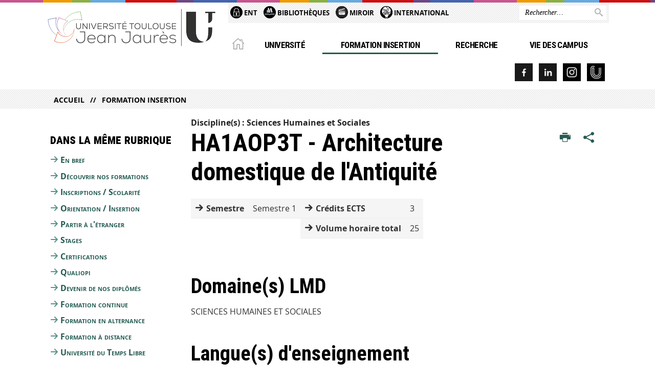

--- FILE ---
content_type: text/html;charset=UTF-8
request_url: https://www.univ-tlse2.fr/accueil/formation-insertion/ha1aop3t-architecture-domestique-de-lantiquite-1
body_size: 11184
content:







































<!DOCTYPE html>
<!--[if IE 9]> <html class="no-js ie ie9 html" xmlns="http://www.w3.org/1999/xhtml" lang="fr" xml:lang="fr"> <![endif]-->
<!--[if gt IE 9]> <html class="no-js ie html" xmlns="http://www.w3.org/1999/xhtml" lang="fr" xml:lang="fr"> <![endif]-->
<!--[if !IE]> -->
<html class="no-js html" xmlns="http://www.w3.org/1999/xhtml" lang="fr" xml:lang="fr"> <!-- <![endif]-->
<head>
    <meta name="viewport" content="width=device-width, initial-scale=1.0"/>
    





















<meta property="og:description" content="" />
<meta property="og:title" content="HA1AOP3T - Architecture domestique de l'Antiquité - Université Toulouse - Jean Jaurès" />
<meta property="og:site_name" content="Université Toulouse - Jean Jaurès" />
<meta property="og:type" content="article" />
<meta property="og:url" content="https://www.univ-tlse2.fr/accueil/formation-insertion/ha1aop3t-architecture-domestique-de-lantiquite-1" />
<meta property="og:image" content="https://www.univ-tlse2.fr/uas/ksup/LOGO/UT2J_U_LOGO.png" />
<meta http-equiv="content-type" content="text/html; charset=utf-8" />
<title>HA1AOP3T - Architecture domestique de l'Antiquité - Université Toulouse - Jean Jaurès</title>



    <link rel="canonical" href="https://www.univ-tlse2.fr/accueil/formation-insertion/ha1aop3t-architecture-domestique-de-lantiquite-1" />

<link rel="icon" type="image/png" href="https://www.univ-tlse2.fr/jsp/images/favicon.png" />
<meta http-equiv="pragma" content="no-cache" />

<link rel="schema.DC" href="http://purl.org/dc/elements/1.1/" />
<meta name="DC.Title" content="HA1AOP3T - Architecture domestique de l'Antiquité - Université Toulouse - Jean Jaurès" />
<meta name="DC.Creator" content="Alexis Vialatte" />
<meta name="DC.Description" lang="fr-FR" content="" />
<meta name="DC.Publisher" content="Alexis Vialatte" />
<meta name="DC.Date.created" scheme="W3CDTF" content="20210429 16:38:29.0" />
<meta name="DC.Date.modified" scheme="W3CDTF" content="20240122 11:58:34.0" />
<meta name="DC.Language" scheme="RFC3066" content="fr-FR" />
<meta name="DC.Rights" content="Copyright &copy; Université Toulouse - Jean Jaurès" />

<meta name="description" content="" />
<meta name="author" lang="fr_FR" content="Alexis Vialatte" />
<meta name="Date-Creation-yyyymmdd" content="20210429 16:38:29.0" />
<meta name="Date-Revision-yyyymmdd" content="20240122 11:58:34.0" />
<meta name="copyright" content="Copyright &copy; Université Toulouse - Jean Jaurès" />
<meta name="reply-to" content="webmaster@univ-tlse2.fr" />
<meta name="category" content="Internet" />
<meta name="robots" content="index, follow" />
<meta name="distribution" content="global" />
<meta name="identifier-url" content="https://www.univ-tlse2.fr/" />
<meta name="resource-type" content="document" />
<meta name="expires" content="-1" />

<meta name="google-site-verification" content="" />

<meta name="Generator" content="K-Sup (6.07.77)" />
<meta name="Formatter" content="K-Sup (6.07.77)" />


    <link rel="start" title="Accueil" href="https://www.univ-tlse2.fr/"/>
    <link rel="alternate" type="application/rss+xml" title="Fil RSS des dix dernières actualités"
          href="https://www.univ-tlse2.fr/adminsite/webservices/export_rss.jsp?NOMBRE=10&amp;CODE_RUBRIQUE=UTM&amp;LANGUE=0"/>



    <!--  Script pour spirHAL -->
    <script src="https://cdn.jsdelivr.net/npm/spirhal@latest/dist/spirhal.min.js"></script>

    <link rel="stylesheet" type="text/css" media="screen" href="https://www.univ-tlse2.fr/jsp/styles/extension-intranet.css"/>
    <link rel="stylesheet" type="text/css" media="screen" href="https://www.univ-tlse2.fr/jsp/styles/extension-galerie.css"/>
    <link rel="stylesheet" type="text/css" media="screen" href="https://www.univ-tlse2.fr/jsp/styles/screen.css"/>
    <link rel="stylesheet" type="text/css" media="screen" href="https://www.univ-tlse2.fr/wro/jQueryCSS/4f09505c023ee9faad90b029013642f69c694251.css"/>
    <link rel="stylesheet" type="text/css" media="print" href="https://www.univ-tlse2.fr/wro/styles-print/60bb201af288a19cf10ed6c04788d7ce5a9f1ec1.css"/>
    <link rel="stylesheet" type="text/css" media="screen" href="https://www.univ-tlse2.fr/wro/styles/aa135c3cb5222a46436dd943503d8b437ed9f2ae.css"/>
    










<style type="text/css" media="screen">
/*  remplacer par variable bandeau (de site) usine à sites */
#bandeau {
}
    #menu_principal {
        background-color: #255b52;
    }

    @media screen and (min-width: 60em) {
        #menu_principal {
            background-color: transparent;
        } 
    }

    /*EF. Il manquait la prise en compte des paragraphes*/
    .paragraphe--1{
        border-color: #255b52;
    }
    .paragraphe--2{
        background-color: #255b52;
    }
    #bandeau_outils,
    #bandeau_outils .plier-deplier__contenu,
    /* #acces_directs .menu__level__item > div, EF */
    #acces_directs .libelle.active {
        background-color: #255b52;
    }
    #bandeau_outils button.plier-deplier__bouton:hover,
    #bandeau_outils button.plier-deplier__bouton:focus,
    #bandeau_outils button.plier-deplier__bouton:active,
    #bandeau_outils button.plier-deplier__bouton:hover .icon,
    #bandeau_outils button.plier-deplier__bouton:focus .icon,
    #bandeau_outils button.plier-deplier__bouton:active .icon,
    #acces_directs .menu__level__item > button:hover,
    #acces_directs .menu__level__item > a:hover {
        color: #255b52;
    }

	/* Pas d'affichage de l'impression et PDF pour smartphone */     
    @media screen and (max-width: 60em) {
    li.actions-fiche__item.actions-fiche__item--print button,
     li.actions-fiche__item.actions-fiche__item--pdf a
     {
    	display: none;
    	}   	
    }
    @media screen and (min-width: 60em) {
        #menu_principal > li > button.active,
        #menu_principal > li > a.active,
        #menu_principal > li > span.active {
            border-bottom-color: #255b52;
        }
        
        #menu_principal > li > button:hover,
	    #menu_principal > li > a:hover,
	    #menu_principal > li > span:hover,
	    #menu_principal > li.menu__level__item--actif > button,
	    #menu_principal > li.menu__level__item--actif > a,
	    #menu_principal > li.menu__level__item--actif > span {
	        color: #255b52;
	    }

        .sitepublic #menu_principal > li.menu__level__item button:hover,
        .sitepublic #menu_principal > li.menu__level__item button:active,
        .sitepublic #menu_principal > li.menu__level__item button:focus,
        .sitepublic #menu_principal > li.menu__level__item a:hover,
        .sitepublic #menu_principal > li.menu__level__item a:active,
        .sitepublic #menu_principal > li.menu__level__item a:focus,
        .sitepublic #menu_principal > li.menu__level__item > button.active,
        .sitepublic #menu_principal > li.menu__level__item.menu__level__item--actif button{
            border-bottom-color: #255b52;
            color: #000 !important;
        }
        .sitepublic #menu_principal > li.menu__level__item > .menu__level .menu__level__items > ul > li > a:active,
        .sitepublic #menu_principal > li.menu__level__item > .menu__level .menu__level__items > ul > li > a:focus{
            color: #255b52 !important;
        }
        .sitepublic > header #acces_directs .menu__level__item > a:hover,
        .sitepublic > header #acces_directs .menu__level__item > a:focus{
            color: #255b52 !important;
        }
    }
    footer .plan-site__lvl1::after{
    	background-color: #507b74;
    }
    body > footer .plan-site .plan-site__lvl2:active,
    body > footer .plan-site .plan-site__lvl2:focus,
    .fil_ariane_wrapper #fil_ariane a:focus,
    .fil_ariane_wrapper #fil_ariane a:active{
        color: #255b52 !important;
    }
	.menu__toggle{
		background-color: #255b52;
	}
    a {
        color: #255b52;
    }
    a:hover, a:visited {
        /*color: #5b847d;*/
        color: #255b52;
    }
    a:focus,
    a:active {
        background-color: #255b52;
    }

   /* a:visited {
        color: #0b1b18;
    }*/

    fieldset,
    .fieldset {
        border-color: #255b52;
    }

    /* EF. On garde la couleur noire pour les titres. h1,h2,h3,h4,h5,h6, sauf slogan du site (zone-baseline) */
	.icon,
	html.js .plier-deplier .plier-deplier__bouton:hover .icon,
    html.js .plier-deplier .plier-deplier__bouton:focus .icon,
    div.zone-baseline{
		color: #255b52;
	}

	html.js .actions-fiche li .plier-deplier__bouton .icon {
		color: #255b52;
	}
	
	#telecharger li::before{
		color: #255b52;
	}
	.reseaux-sociaux .picto_wrapper{
		background: #255b52;
	}
    body.recherche .resultatFormation table.datatable thead th,
    body.recherche .resultatFormation .fg-toolbar.ui-corner-bl .dataTables_paginate a {
        color: #255b52;
    }

    button,
    [type="submit"],
    [type="reset"],
    [type="button"],
    .submit,
    .reset,
    .button {
        background-color: #255b52;
    }

    button:hover,
    [type="submit"]:hover,
    [type="reset"]:hover,
    [type="button"]:hover,
    .submit:hover,
    .reset:hover,
    .button:hover,
    button:focus,
    [type="submit"]:focus,
    [type="reset"]:focus,
    [type="button"]:focus,
    .submit:focus,
    .reset:focus,
    .button:focus,
    .reseaux-sociaux__item a:hover .picto_wrapper,
    .reseaux-sociaux__item a:focus .picto_wrapper,
    .reseaux-sociaux__item a:active .picto_wrapper{
        background-color: #5b847d;
    }

    button:active,
    [type="submit"]:active,
    [type="reset"]:active,
    [type="button"]:active,
    .submit:active,
    .reset:active,
    .button:active {
        background-color: #1b443d;
    }

    .banner_cookie,
    .banner_cookie__refused,
    .banner_cookie__accepted {
        background-color: #255b52;
    }
    .evenement__dates span{
    	color:#255b52;
    }
    #body .owl-dots .owl-dot.active{
    	background-color: #255b52;
    }
    body > header #partenaires .owl-prev::before,
    body > header #partenaires .owl-next::before {
        color: #255b52;
    }
    #encadres .encadre__picto_deco {
        background-color: #255b52;
        border: #255b52;
    }
    body.fiche ul.actualites .dates {
        color: #255b52;
    }
    .fiche.actualite .date_lieu_date::before,
    .fiche.actualite .date_lieu_lieu::before {
        background-color: #255b52;
    }
    #encadres #telecharger .image::before{
        background-color: #255b52;
    }

    #acces_directs > .menu__level__item .toggler.active {
        background-color: #255b52;
    }

    /* Menus */

    .siteintranet .menu__toggle, .siteintranet .item__toggler {
        color: #255b52;
    }
    .siteintranet .menu__toggle:focus, .siteintranet .menu__toggle:active, .siteintranet .menu__toggle:hover, .siteintranet .menu__toggle.show-menu, .siteintranet .item__toggler:focus, .siteintranet .item__toggler:active, .siteintranet .item__toggler:hover, .siteintranet .item__toggler.show-menu {
        color: #255b52;
    }
    @media screen and (max-width: 767px) {
        .siteintranet.show-menu .menu__toggle {
            background: #255b52;
        }
    }
    #menu nav .menu__level__item--actif > .item > .item__control .item__label {
        color: #255b52;
    }
    .siteintranet #menu a.item__control:hover .item__label, .siteintranet #menu a.item__control:focus .item__label, .siteintranet #menu a.item__control:active .item__label,
    .siteintranet #menu a.item__control:hover::after, .siteintranet #menu a.item__control:focus::after, .siteintranet #menu a.item__control:active::after{
        color: #255b52;
    }

    /* TEXTE SELECTIONNE */
    .texte--selectionne{
        background-color: #255b52;
    }
    ::-moz-selection{
        background-color: #255b52;
    }
    mark{
        background-color: #255b52;
    }
    ::selection{
        background-color: #255b52;
    }

    button.orejime-Button--save,
    button.orejime-Button--save:focus,
    button.orejime-Button--save:active,
    button.orejime-AppToggles-enableAll,
    button.orejime-AppToggles-enableAll:focus,
    button.orejime-AppToggles-enableAll:active,
    button.orejime-Button--info {
        background-color: #255b52;
        border: solid 1px#255b52;
    }

    button.orejime-Button--info:focus {
        color: #255b52;
    }

    button.orejime-Button:hover,
    button.orejime-Button--save:hover {
        background-color: #183b35;
    }

    button.orejime-Button--decline,
    button.orejime-Notice-learnMoreButton {
        background-color: #255b52;
        border-color: #255b52;
    }

    .orejime-AppItem-slider {
        background-color: #255b52;
    }

    .orejime-AppItem-input:checked + .orejime-AppItem-label .orejime-AppItem-slider {
        background-color: #183b35;
    }

    .orejime-content__context-notice .orejime .context-notice .cm-btn.cm-btn-success-var {
        background-color: #255b52;
    }

    .orejime-content__context-notice .orejime .context-notice .cm-btn.cm-btn-success-var:hover {
        background-color: #183b35;
    }
    details.plierdeplier {
        background-color: #255b52;
    }

    
</style>

    <script type="text/javascript">var html = document.getElementsByTagName('html')[0];
    html.className = html.className.replace('no-js', 'js');</script>
    <script type="text/javascript" src="https://www.univ-tlse2.fr/adminsite/scripts/libs/ckeditor/ckeditor.js"></script>
    <script type="text/javascript" src="https://www.univ-tlse2.fr/wro/scripts/da8707c64acb8c087415720693b12ea69b6a2d2a.js"></script>

    
</head>
<body id="body" class="fiche ueup sitepublic"
      data-toggle="#menu_principal .active, #connexion .active, #acces_directs .active" data-toggle-bubble>
<header>
    <p id="liens_evitement">
        <a href="#contenu-encadres">Acc&egrave;s direct au contenu
        </a> |
        <a href="#menu_principal">Navigation
        </a> |
        <a href="#acces_directs">Accès directs
        </a> |
        <a href="#connexion">Connexion
        </a>
    </p>
    
        
            <div class="zones"><!--
                 --><div class="zone-gauche">
                    







<div class="banniere" role="banner">
    <div>
            <a href="https://www.univ-tlse2.fr/" class="banniere__logo" title="Vers page d'accueil">
                <img src="/uas/ksup/LOGO/UT2J_U_LOGO.png" alt="logo-Université Toulouse - Jean Jaurès" title="Vers page d'accueil" />
            </a>
    </div>
</div><!-- .banniere -->
                    





                </div><!--
                 --><div class="zone-droite">
                    <div class="zone-droite__top">
                        <div class="zone-droite__top_wrapper"><!--
                          --><div class="zone-droite__top_left">
                                
	<ul id="acces_directs" aria-hidden="true">
	    








<li class="acces-directs menu__level__item"><!--
            
                
                --><a class="libelle type_rubrique_0001" href="https://www.univ-tlse2.fr/accueil/ent">
    
    <span class="acces-directs-picto"><img src="/medias/photo/picto-ent_1537950967642-png" /></span>
    
    ENT
</a><!--
        --></li><!-- .acces-directs.plier-deplier -->
<li class="acces-directs menu__level__item"><!--
            
                
                --><a class="libelle type_rubrique_0004" href="https://www.univ-tlse2.fr/accueil/bibliotheques">
    
    <span class="acces-directs-picto"><img src="/medias/photo/bibg_1537951021243-png" /></span>
    
    Bibliothèques
</a><!--
        --></li><!-- .acces-directs.plier-deplier -->
<li class="acces-directs menu__level__item"><!--
            
                
                --><a class="libelle type_rubrique_0004" href="https://www.univ-tlse2.fr/accueil/miroir">
    
    <span class="acces-directs-picto"><img src="/medias/photo/movie-clap-board-icon-on-black-background_1740059505465-png" /></span>
    
    Miroir
</a><!--
        --></li><!-- .acces-directs.plier-deplier -->
<li class="acces-directs menu__level__item"><!--
            
                
                --><a class="libelle type_rubrique_0004" href="https://www.univ-tlse2.fr/accueil/international">
    
    <span class="acces-directs-picto"><img src="/medias/photo/main-terre-03_1726237634560-png" /></span>
    
    International
</a><!--
        --></li><!-- .acces-directs.plier-deplier -->

	</ul>
                                









                            </div><!--
                            --><div class="zone-droite__top_right">
                                






<div id="recherche-simple" role="search" class="plier-deplier menu_toggle">
	











<form action="/search" method="get" itemprop="potentialAction" itemscope itemtype="http://schema.org/SearchAction" class="search-form search-form--default">
    <meta itemprop="target" content="/search?beanKey=&l=0&q={q}"/>
    <input type="hidden" name="beanKey" value="" />
    
        <input type="hidden" name="site" value="UTM" />
    
    <input type="hidden" name="l" value="0"/>
    <input type="hidden" name="RH" value="odf2021"/>
    
    <input itemprop="query-input" name="q" type="text" id="default-MOTS_CLEFS" value="" placeholder="Rechercher…" aria-label="Rechercher par mots-clés"/>
    <button type="submit"></button>
</form>

</div><!-- #recherche-simple .plier-deplier -->

                            </div><!--
                     --></div>
                    </div>
                    <div class="zone-droite__middle menu_horizontal">
                        <div id="menu" role="navigation" aria-expanded="false">
                            <button class="menu__toggle" data-toggle="body" data-toggle-class="show-menu">
                                <span class="icon- open-menu"></span>
                                <span class="icon- close-menu"></span>
                            </button>
                            
                                














    








    
    
        
        
            <ul class="menu__level  menu__level--0"  id="menu_principal">
        
        
        
    

    
        <li class="menu__level__item menu__level__item--home">
            <a class="libelle link" href="https://www.univ-tlse2.fr/" aria-expanded="false"><span>Accueil</span></a>
        </li>
    

    
        
        
        
        
            
        

        <li class="menu__level__item   menu__level__item--first-column">

        

        
            
            
            
            
                <button class="libelle type_rubrique_0001" type="button" data-toggle="[data-toggle-id='01Universite']" data-toggle-group="menus">Université</button>
            
        

        
        
            <button class="toggler" data-toggle="[data-toggle-id='01Universite']" data-toggle-group="menus-toggler" type="button">
            <span class="icon-expand_more more"></span>
            <span class="icon-expand_less less"></span>
            </button>
        

        
        
            


















    
    
        
        
        
        
            <div class="menu__level  menu__level--1" data-toggle-id="01Universite" data-toggle-target ><div>
            
                <div class="menu__level__items">
            
            <ul>
        
    

    

    
        
        
        
        

        <li class="menu__level__item   menu__level__item--first-column">

        

        
            
            
                <a class="libelle link type_rubrique_0001" href="https://www.univ-tlse2.fr/accueil/universite/en-bref" aria-expanded="false">En bref</a>
            
            
            
        

        
        

        
        
            


















        

        </li>
    
        
        
        
        

        <li class="menu__level__item   menu__level__item--first-column">

        

        
            
            
                <a class="libelle link type_rubrique_0001" href="https://www.univ-tlse2.fr/accueil/universite/presentation" aria-expanded="false">Présentation</a>
            
            
            
        

        
        

        
        
            


















        

        </li>
    
        
        
        
        

        <li class="menu__level__item   menu__level__item--first-column">

        

        
            
            
                <a class="libelle link type_rubrique_0001" href="https://www.univ-tlse2.fr/accueil/universite/politique-detablissement" aria-expanded="false">Politique d'établissement</a>
            
            
            
        

        
        

        
        
            


















        

        </li>
    
        
        
        
        

        <li class="menu__level__item   menu__level__item--first-column">

        

        
            
            
                <a class="libelle link type_rubrique_0001" href="https://www.univ-tlse2.fr/accueil/universite/actes-administratifs" aria-expanded="false">Actes administratifs</a>
            
            
            
        

        
        

        
        
            


















        

        </li>
    
        
        
        
        

        <li class="menu__level__item   menu__level__item--first-column">

        

        
            
            
                <a class="libelle link type_rubrique_0001" href="https://www.univ-tlse2.fr/accueil/universite/organisation" aria-expanded="false">Organisation</a>
            
            
            
        

        
        

        
        
            


















        

        </li>
    
        
        
        
        

        <li class="menu__level__item   menu__level__item--first-column">

        

        
            
            
                <a class="libelle link type_rubrique_0001" href="https://www.univ-tlse2.fr/accueil/universite/responsabilite-societale-universite" aria-expanded="false">Responsabilité sociétale de l'Université</a>
            
            
            
        

        
        

        
        
            


















        

        </li>
    
        
        
        
        

        <li class="menu__level__item   menu__level__item--first-column">

        

        
            
            
                <a class="libelle link type_rubrique_0001" href="https://www.univ-tlse2.fr/accueil/universite/egalite-lutte-discriminations-genre" aria-expanded="false">Egalité et lutte contre les violences sexistes et sexuelles </a>
            
            
            
        

        
        

        
        
            


















        

        </li>
    
        
        
        
        

        <li class="menu__level__item   menu__level__item--last-column">

        

        
            
            
                <a class="libelle link type_rubrique_0001" href="https://www.univ-tlse2.fr/accueil/universite/politique-handicap" aria-expanded="false">Politique handicap</a>
            
            
            
        

        
        

        
        
            


















        

        </li>
    
        
        
        
        

        <li class="menu__level__item   menu__level__item--last-column">

        

        
            
            
                <a class="libelle link type_rubrique_0001" href="https://www.univ-tlse2.fr/accueil/universite/politique-internationale" aria-expanded="false">Politique internationale</a>
            
            
            
        

        
        

        
        
            


















        

        </li>
    
        
        
        
        

        <li class="menu__level__item   menu__level__item--last-column">

        

        
            
            
                <a class="libelle link type_rubrique_0001" href="https://www.univ-tlse2.fr/accueil/universite/projets-europeens-et-internationaux" aria-expanded="false">Projets européens et internationaux</a>
            
            
            
        

        
        

        
        
            


















        

        </li>
    
        
        
        
        

        <li class="menu__level__item   menu__level__item--last-column">

        

        
            
            
                <a class="libelle link type_rubrique_0001" href="https://www.univ-tlse2.fr/accueil/universite/travailler-a-luniversite" aria-expanded="false">Travailler à l'université</a>
            
            
            
        

        
        

        
        
            


















        

        </li>
    
        
        
        
        

        <li class="menu__level__item   menu__level__item--last-column">

        

        
            
            
                <a class="libelle link type_rubrique_0001" href="https://www.univ-tlse2.fr/accueil/universite/securite-vigipirate" aria-expanded="false">Sécurité - Vigipirate</a>
            
            
            
        

        
        

        
        
            


















        

        </li>
    
        
        
        
        

        <li class="menu__level__item   menu__level__item--last-column">

        

        
            
            
                <a class="libelle link type_rubrique_0001" href="https://www.univ-tlse2.fr/accueil/universite/service-commun-daction-sociale-et-culturelle" aria-expanded="false">Action Sociale et Culturelle</a>
            
            
            
        

        
        

        
        
            


















        

        </li>
    
        
        
        
        

        <li class="menu__level__item   menu__level__item--last-column">

        

        
            
            
                <a class="libelle link type_rubrique_0001" href="https://www.univ-tlse2.fr/accueil/universite/site-internet-ut2j" aria-expanded="false">Sites internet de l'UT2J</a>
            
            
            
        

        
        

        
        
            


















        

        </li>
    

    </ul>

    
    
        
        </div></div>
    

        

        </li>
    
        
        
        
        
            
        

        <li class="menu__level__item  menu__level__item--actif menu__level__item--first-column">

        

        
            
            
            
            
                <button class="libelle type_rubrique_0001" type="button" data-toggle="[data-toggle-id='02Formation']" data-toggle-group="menus">Formation Insertion</button>
            
        

        
        
            <button class="toggler" data-toggle="[data-toggle-id='02Formation']" data-toggle-group="menus-toggler" type="button">
            <span class="icon-expand_more more"></span>
            <span class="icon-expand_less less"></span>
            </button>
        

        
        
            


















    
    
        
        
        
        
            <div class="menu__level  menu__level--1" data-toggle-id="02Formation" data-toggle-target ><div>
            
                <div class="menu__level__items">
            
            <ul>
        
    

    

    
        
        
        
        

        <li class="menu__level__item   menu__level__item--first-column">

        

        
            
            
                <a class="libelle link type_rubrique_0001" href="https://www.univ-tlse2.fr/accueil/formation-insertion/en-bref" aria-expanded="false">En bref</a>
            
            
            
        

        
        

        
        
            


















        

        </li>
    
        
        
        
        

        <li class="menu__level__item   menu__level__item--first-column">

        

        
            
            
                <a class="libelle link type_rubrique_0001" href="https://www.univ-tlse2.fr/accueil/formation-insertion/decouvrir-formations" aria-expanded="false">Découvrir nos formations</a>
            
            
            
        

        
        

        
        
            


















        

        </li>
    
        
        
        
        

        <li class="menu__level__item   menu__level__item--first-column">

        

        
            
            
                <a class="libelle link type_rubrique_0001" href="https://www.univ-tlse2.fr/accueil/formation-insertion/inscriptions-scolarite" aria-expanded="false">Inscriptions / Scolarité</a>
            
            
            
        

        
        

        
        
            


















        

        </li>
    
        
        
        
        

        <li class="menu__level__item   menu__level__item--first-column">

        

        
            
            
                <a class="libelle link type_rubrique_0001" href="https://www.univ-tlse2.fr/accueil/formation-insertion/orientation-insertion" aria-expanded="false">Orientation / Insertion</a>
            
            
            
        

        
        

        
        
            


















        

        </li>
    
        
        
        
        

        <li class="menu__level__item   menu__level__item--first-column">

        

        
            
            
                <a class="libelle link type_rubrique_0001" href="https://www.univ-tlse2.fr/accueil/formation-insertion/partir-a-letranger" aria-expanded="false">Partir à l'étranger</a>
            
            
            
        

        
        

        
        
            


















        

        </li>
    
        
        
        
        

        <li class="menu__level__item   menu__level__item--first-column">

        

        
            
            
                <a class="libelle link type_rubrique_0001" href="https://www.univ-tlse2.fr/accueil/formation-insertion/stages" aria-expanded="false">Stages</a>
            
            
            
        

        
        

        
        
            


















        

        </li>
    
        
        
        
        

        <li class="menu__level__item   menu__level__item--first-column">

        

        
            
            
                <a class="libelle link type_rubrique_0001" href="https://www.univ-tlse2.fr/accueil/formation-insertion/certifications" aria-expanded="false">Certifications</a>
            
            
            
        

        
        

        
        
            


















        

        </li>
    
        
        
        
        

        <li class="menu__level__item   menu__level__item--last-column">

        

        
            
            
                <a class="libelle link type_rubrique_0001" href="https://www.univ-tlse2.fr/accueil/formation-insertion/qualiopi-qualite-actions-formations" aria-expanded="false">Qualiopi</a>
            
            
            
        

        
        

        
        
            


















        

        </li>
    
        
        
        
        

        <li class="menu__level__item   menu__level__item--last-column">

        

        
            
            
                <a class="libelle link type_rubrique_0001" href="https://www.univ-tlse2.fr/accueil/formation-insertion/devenir-diplomes" aria-expanded="false">Devenir de nos diplômés</a>
            
            
            
        

        
        

        
        
            


















        

        </li>
    
        
        
        
        

        <li class="menu__level__item   menu__level__item--last-column">

        

        
            
            
                <a class="libelle link type_rubrique_0001" href="https://www.univ-tlse2.fr/accueil/formation-insertion/formation-continue" aria-expanded="false">Formation continue</a>
            
            
            
        

        
        

        
        
            


















        

        </li>
    
        
        
        
        

        <li class="menu__level__item   menu__level__item--last-column">

        

        
            
            
                <a class="libelle link type_rubrique_0001" href="https://www.univ-tlse2.fr/accueil/formation-insertion/formation-en-alternance" aria-expanded="false">Formation en alternance</a>
            
            
            
        

        
        

        
        
            


















        

        </li>
    
        
        
        
        

        <li class="menu__level__item   menu__level__item--last-column">

        

        
            
            
                <a class="libelle link type_rubrique_0001" href="https://www.univ-tlse2.fr/accueil/formation-insertion/formation-distance" aria-expanded="false">Formation à distance</a>
            
            
            
        

        
        

        
        
            


















        

        </li>
    
        
        
        
        

        <li class="menu__level__item   menu__level__item--last-column">

        

        
            
            
                <a class="libelle link type_rubrique_0001" href="https://www.univ-tlse2.fr/accueil/formation-insertion/universite-temps-libre" aria-expanded="false">Université du Temps Libre</a>
            
            
            
        

        
        

        
        
            


















        

        </li>
    

    </ul>

    
    
        
        </div></div>
    

        

        </li>
    
        
        
        
        
            
        

        <li class="menu__level__item   menu__level__item--first-column">

        

        
            
            
            
            
                <button class="libelle type_rubrique_0001" type="button" data-toggle="[data-toggle-id='04Recherche']" data-toggle-group="menus">Recherche</button>
            
        

        
        
            <button class="toggler" data-toggle="[data-toggle-id='04Recherche']" data-toggle-group="menus-toggler" type="button">
            <span class="icon-expand_more more"></span>
            <span class="icon-expand_less less"></span>
            </button>
        

        
        
            


















    
    
        
        
        
        
            <div class="menu__level  menu__level--1" data-toggle-id="04Recherche" data-toggle-target ><div>
            
                <div class="menu__level__items">
            
            <ul>
        
    

    

    
        
        
        
        

        <li class="menu__level__item   menu__level__item--first-column">

        

        
            
            
                <a class="libelle link type_rubrique_0001" href="https://www.univ-tlse2.fr/accueil/recherche/en-bref" aria-expanded="false">En bref</a>
            
            
            
        

        
        

        
        
            


















        

        </li>
    
        
        
        
        

        <li class="menu__level__item   menu__level__item--first-column">

        

        
            
            
                <a class="libelle link type_rubrique_0001" href="https://www.univ-tlse2.fr/accueil/recherche/politique-de-recherche" aria-expanded="false">Politique de recherche</a>
            
            
            
        

        
        

        
        
            


















        

        </li>
    
        
        
        
        

        <li class="menu__level__item   menu__level__item--first-column">

        

        
            
            
                <a class="libelle link type_rubrique_0001" href="https://www.univ-tlse2.fr/accueil/recherche/unites-de-recherche" aria-expanded="false">Unités de recherche</a>
            
            
            
        

        
        

        
        
            


















        

        </li>
    
        
        
        
        

        <li class="menu__level__item   menu__level__item--first-column">

        

        
            
            
                <a class="libelle link type_rubrique_0001" href="https://www.univ-tlse2.fr/accueil/recherche/instituts-federatifs" aria-expanded="false">Instituts fédératifs</a>
            
            
            
        

        
        

        
        
            


















        

        </li>
    
        
        
        
        

        <li class="menu__level__item   menu__level__item--first-column">

        

        
            
            
                <a class="libelle link type_rubrique_0001" href="https://www.univ-tlse2.fr/accueil/recherche/colloques" aria-expanded="false">Colloques</a>
            
            
            
        

        
        

        
        
            


















        

        </li>
    
        
        
        
        

        <li class="menu__level__item   menu__level__item--first-column">

        

        
            
            
                <a class="libelle link type_rubrique_0001" href="https://www.univ-tlse2.fr/accueil/recherche/soutien-recherche-1" aria-expanded="false">Soutien à la recherche</a>
            
            
            
        

        
        

        
        
            


















        

        </li>
    
        
        
        
        

        <li class="menu__level__item   menu__level__item--first-column">

        

        
            
            
                <a class="libelle link type_rubrique_0001" href="https://www.univ-tlse2.fr/accueil/recherche/science-societe" aria-expanded="false">Science et Société</a>
            
            
            
        

        
        

        
        
            


















        

        </li>
    
        
        
        
        

        <li class="menu__level__item   menu__level__item--last-column">

        

        
            
            
                <a class="libelle link type_rubrique_0001" href="https://www.univ-tlse2.fr/accueil/recherche/valorisation-recherche" aria-expanded="false">Valorisation - Innovation</a>
            
            
            
        

        
        

        
        
            


















        

        </li>
    
        
        
        
        

        <li class="menu__level__item   menu__level__item--last-column">

        

        
            
            
                <a class="libelle link type_rubrique_0001" href="https://www.univ-tlse2.fr/accueil/recherche/projets-europeens-et-nationaux-1" aria-expanded="false">Projets européens et nationaux</a>
            
            
            
        

        
        

        
        
            


















        

        </li>
    
        
        
        
        

        <li class="menu__level__item   menu__level__item--last-column">

        

        
            
            
                <a class="libelle link type_rubrique_0001" href="https://www.univ-tlse2.fr/accueil/recherche/plateformes-scientifiques-1" aria-expanded="false">Plateformes scientifiques</a>
            
            
            
        

        
        

        
        
            


















        

        </li>
    
        
        
        
        

        <li class="menu__level__item   menu__level__item--last-column">

        

        
            
            
                <a class="libelle link type_rubrique_0001" href="https://www.univ-tlse2.fr/accueil/recherche/etudes-doctorales" aria-expanded="false">Etudes doctorales</a>
            
            
            
        

        
        

        
        
            


















        

        </li>
    
        
        
        
        

        <li class="menu__level__item   menu__level__item--last-column">

        

        
            
            
                <a class="libelle link type_rubrique_0001" href="https://www.univ-tlse2.fr/accueil/recherche/information-scientifique-technique" aria-expanded="false">Information scientifique et technique</a>
            
            
            
        

        
        

        
        
            


















        

        </li>
    
        
        
        
        

        <li class="menu__level__item   menu__level__item--last-column">

        

        
            
            
                <a class="libelle link type_rubrique_0001" href="https://www.univ-tlse2.fr/accueil/recherche/edition-scientifique" aria-expanded="false">Edition scientifique</a>
            
            
            
        

        
        

        
        
            


















        

        </li>
    

    </ul>

    
    
        
        </div></div>
    

        

        </li>
    
        
        
        
        
            
        

        <li class="menu__level__item   menu__level__item--first-column">

        

        
            
            
            
            
                <button class="libelle type_rubrique_0001" type="button" data-toggle="[data-toggle-id='06Campus']" data-toggle-group="menus">Vie des campus</button>
            
        

        
        
            <button class="toggler" data-toggle="[data-toggle-id='06Campus']" data-toggle-group="menus-toggler" type="button">
            <span class="icon-expand_more more"></span>
            <span class="icon-expand_less less"></span>
            </button>
        

        
        
            


















    
    
        
        
        
        
            <div class="menu__level  menu__level--1" data-toggle-id="06Campus" data-toggle-target ><div>
            
                <div class="menu__level__items">
            
            <ul>
        
    

    

    
        
        
        
        

        <li class="menu__level__item   menu__level__item--first-column">

        

        
            
            
                <a class="libelle link type_rubrique_0001" href="https://www.univ-tlse2.fr/accueil/vie-campus/en-bref-1" aria-expanded="false">En bref</a>
            
            
            
        

        
        

        
        
            


















        

        </li>
    
        
        
        
        

        <li class="menu__level__item   menu__level__item--first-column">

        

        
            
            
                <a class="libelle link type_rubrique_0001" href="https://www.univ-tlse2.fr/accueil/vie-campus/campus-ut2j" aria-expanded="false">Les campus UT2J</a>
            
            
            
        

        
        

        
        
            


















        

        </li>
    
        
        
        
        

        <li class="menu__level__item   menu__level__item--first-column">

        

        
            
            
                <a class="libelle link type_rubrique_0004" href="https://www.univ-tlse2.fr/accueil/vie-campus/arts-et-culture" aria-expanded="false">Arts et Culture</a>
            
            
            
        

        
        

        
        
            


















        

        </li>
    
        
        
        
        

        <li class="menu__level__item   menu__level__item--first-column">

        

        
            
            
                <a class="libelle link type_rubrique_0001" href="https://www.univ-tlse2.fr/accueil/vie-campus/sport" aria-expanded="false">Sport</a>
            
            
            
        

        
        

        
        
            


















        

        </li>
    
        
        
        
        

        <li class="menu__level__item   menu__level__item--first-column">

        

        
            
            
                <a class="libelle link type_rubrique_0001" href="https://www.univ-tlse2.fr/accueil/vie-campus/sante" aria-expanded="false">Santé</a>
            
            
            
        

        
        

        
        
            


















        

        </li>
    
        
        
        
        

        <li class="menu__level__item   menu__level__item--last-column">

        

        
            
            
                <a class="libelle link type_rubrique_0001" href="https://www.univ-tlse2.fr/accueil/vie-campus/vie-solidaire-sociale" aria-expanded="false">Vie solidaire et sociale</a>
            
            
            
        

        
        

        
        
            


















        

        </li>
    
        
        
        
        

        <li class="menu__level__item   menu__level__item--last-column">

        

        
            
            
                <a class="libelle link type_rubrique_0001" href="https://www.univ-tlse2.fr/accueil/vie-campus/vie-pratique" aria-expanded="false">Vie pratique</a>
            
            
            
        

        
        

        
        
            


















        

        </li>
    
        
        
        
        

        <li class="menu__level__item   menu__level__item--last-column">

        

        
            
            
                <a class="libelle link type_rubrique_0001" href="https://www.univ-tlse2.fr/accueil/vie-campus/vie-etudiante" aria-expanded="false">Vie étudiante</a>
            
            
            
        

        
        

        
        
            


















        

        </li>
    
        
        
        
        

        <li class="menu__level__item   menu__level__item--last-column">

        

        
            
            
                <a class="libelle link type_rubrique_0001" href="https://www.univ-tlse2.fr/accueil/vie-campus/services-numeriques" aria-expanded="false">Services numériques</a>
            
            
            
        

        
        

        
        
            


















        

        </li>
    
        
        
        
        

        <li class="menu__level__item   menu__level__item--last-column">

        

        
            
            
                <a class="libelle link type_rubrique_0001" href="https://www.univ-tlse2.fr/accueil/vie-campus/cvec" aria-expanded="false">CVEC</a>
            
            
            
        

        
        

        
        
            


















        

        </li>
    

    </ul>

    
    
        
        </div></div>
    

        

        </li>
    
        
        
        
        
            
        

        <li class="menu__level__item menu__level__item--acces-directs  menu__level__item--last-column">

        
            <div class="acces-directs-picto">
            <img src="/medias/photo/picto-ent_1537950967642-png" alt="">
            </div>
        

        
            
            
                <a class="libelle link type_rubrique_ACCES" href="https://www.univ-tlse2.fr/accueil/ent" aria-expanded="false">ENT</a>
            
            
            
        

        
        

        
        
            


















        

        </li>
    
        
        
        
        
            
        

        <li class="menu__level__item menu__level__item--acces-directs  menu__level__item--last-column">

        
            <div class="acces-directs-picto">
            <img src="/medias/photo/bibg_1537951021243-png" alt="">
            </div>
        

        
            
            
                <a class="libelle link type_rubrique_ACCES" href="https://www.univ-tlse2.fr/accueil/bibliotheques" aria-expanded="false">Bibliothèques</a>
            
            
            
        

        
        

        
        
            


















        

        </li>
    
        
        
        
        
            
        

        <li class="menu__level__item menu__level__item--acces-directs  menu__level__item--last-column">

        
            <div class="acces-directs-picto">
            <img src="/medias/photo/movie-clap-board-icon-on-black-background_1740059505465-png" alt="">
            </div>
        

        
            
            
                <a class="libelle link type_rubrique_ACCES" href="https://www.univ-tlse2.fr/accueil/miroir" aria-expanded="false">Miroir</a>
            
            
            
        

        
        

        
        
            


















        

        </li>
    
        
        
        
        
            
        

        <li class="menu__level__item menu__level__item--acces-directs  menu__level__item--last-column">

        
            <div class="acces-directs-picto">
            <img src="/medias/photo/main-terre-03_1726237634560-png" alt="">
            </div>
        

        
            
            
                <a class="libelle link type_rubrique_ACCES" href="https://www.univ-tlse2.fr/accueil/international" aria-expanded="false">International</a>
            
            
            
        

        
        

        
        
            


















        

        </li>
    

    </ul>

    
    

                            
                            <div class="menu__overlay" data-toggle="body" data-toggle-class="show-menu"></div>
                            <div class="separateur"></div>
                        </div><!-- #menu -->
                        <div class="zone-droite__middle__ligne2"><!--
                            
                            -->
                            <div class="zone-reseaux_sociaux">
                                





	<div class="reseaux-sociaux">

		<ul class="reseaux-sociaux__liste">
		
			<li class="reseaux-sociaux__item">
				<a href="https://www.univ-tlse2.fr/accueil/facebook" class="reseaux-sociaux__type-rubrique_0004" title="Facebook"><img src="/medias/photo/facebook_1537975506413-png" alt="picto-Facebook" /></a>
			</li>
		
			<li class="reseaux-sociaux__item">
				<a href="https://www.univ-tlse2.fr/accueil/linkedin" class="reseaux-sociaux__type-rubrique_0004" title="Linkedin"><img src="/medias/photo/linkedin_1537975567191-png" alt="picto-Linkedin" /></a>
			</li>
		
			<li class="reseaux-sociaux__item">
				<a href="https://www.univ-tlse2.fr/accueil/instagram" class="reseaux-sociaux__type-rubrique_0004" title="Instagram"><img src="/medias/photo/instagram_1572880988468-png" alt="picto-Instagram" /></a>
			</li>
		
			<li class="reseaux-sociaux__item">
				<a href="https://www.univ-tlse2.fr/accueil/canal-u" class="reseaux-sociaux__type-rubrique_0004" title="Canal-U UT2J"><img src="/medias/photo/canal-u_1716995651139-png" alt="picto-Canal-U UT2J" /></a>
			</li>
		
		</ul>
	</div><!-- .reseaux-sociaux -->

                            </div><!--
                     --></div>
                    </div>
                </div><!--
            --></div>
        
        
    
</header>
















	<div class="fil_ariane_wrapper">
		<div id="fil_ariane">
			<p><a href="https://www.univ-tlse2.fr/">Accueil</a><a href="https://www.univ-tlse2.fr/accueil/formation-insertion">Formation Insertion</a></p>
		</div>
	</div>

<main id="page" class="avec_sidebar">
    <div id="page_deco">
        <div id="contenu">
            
            <div class="contenu" role="main">
                <div id="zone-titre">
                    
                    <div id="disciplines" class="surtitre" >Discipline(s) : Sciences Humaines et Sociales</div><!-- #disciplines .surtitre -->
                    








<ul class="actions-fiche">
    <li class="actions-fiche__item actions-fiche__item--print">
        <button title="Imprimer" onclick="window.print(); return false;"><span aria-hidden="true" class="icon icon-print"></span><span class="actions-fiche__libelle">Imprimer</span></button>
    </li>
        <!--li class="actions-fiche__item actions-fiche__item--pdf"><a title="Version PDF" href="https://www.univ-tlse2.fr/accueil/formation-insertion/ha1aop3t-architecture-domestique-de-lantiquite-1?toPdf=true" rel="nofollow"><span aria-hidden="true" class="icon icon-file-pdf-o"></span><span class="actions-fiche__libelle">Version PDF</span></a></li-->
    <li class="actions-fiche__item plier-deplier actions-fiche__item--share">
        <button class="plier-deplier__bouton" aria-expanded="false"><span aria-hidden="true" class="icon icon-share"></span><span class="actions-fiche__libelle">Partager</span></button>
        <div class="plier-deplier__contenu plier-deplier__contenu--clos partage-reseauxsociaux">
            <span>Partager cette page</span>
            <ul><!--
            --><li class="partage-reseauxsociaux__item">
                    <a title="Envoyer par email" href="/servlet/com.jsbsoft.jtf.core.SG?PROC=TRAITEMENT_ENVOI_AMI_FRONT&ACTION=ENVOYER&CODE=HA1AOP3T&OBJET=ueup">
                        <span aria-hidden="true" class="icon icon-envelope"></span>
                        <span class="actions-fiche__libelle">Envoyer par email</span>
                    </a>
                </li><!----><li class="partage-reseauxsociaux__item partage-reseauxsociaux__item--facebook">
                        <a class="js-share-action" href="https://www.facebook.com/sharer/sharer.php?s=100&u=https://www.univ-tlse2.fr/accueil/formation-insertion/ha1aop3t-architecture-domestique-de-lantiquite-1" title="Facebook">
                            <span aria-hidden="true" class="icon icon-facebook"></span>
                            <span class="actions-fiche__libelle">Facebook</span>
                        </a>
                    </li><!----><li class="partage-reseauxsociaux__item partage-reseauxsociaux__item--twitter">
                        <a class="js-share-action" href="https://twitter.com/intent/tweet?url=https%3A%2F%2Fwww.univ-tlse2.fr%2Faccueil%2Fformation-insertion%2Fha1aop3t-architecture-domestique-de-lantiquite-1&text=HA1AOP3T+-+Architecture+domestique+de+l%27Antiquit%C3%A9" title="Twitter">
                            <span aria-hidden="true" class="icon icon-twitter2"></span>
                            <span class="actions-fiche__libelle">Twitter</span>
                        </a>
                    </li><!----><li class="partage-reseauxsociaux__item partage-reseauxsociaux__item--linkedin">
                        <a class="js-share-action" href="https://www.linkedin.com/shareArticle?mini=true&url=https://www.univ-tlse2.fr/accueil/formation-insertion/ha1aop3t-architecture-domestique-de-lantiquite-1" title="Linkedin">
                            <span aria-hidden="true" class="icon icon-linkedin"></span>
                            <span class="actions-fiche__libelle">Linkedin</span>
                        </a>
                    </li><!----></ul>
        </div>
    </li></ul><!-- .actions-fiche -->
                    
                    <h1>HA1AOP3T - Architecture domestique de l'Antiquité
                    </h1>
                </div>
















<table id="details" summary="Détails"><tr>
    <th>Semestre</th>
    <td>Semestre 1</td>
</tr></table><table id="volumes_horaires" summary="Volumes horaires"><tr>
    <th>Crédits ECTS</th>
    <td>3</td>
</tr><tr>
    <th>Volume horaire total</th>
    <td>25</td>
</tr></table><br class="separateur" /><div class="element_deco motif">
    <div class="motif__titre"><h2>Domaine(s) LMD</h2></div>
    <div class="motif__contenu">SCIENCES HUMAINES ET SOCIALES</div>
</div><!-- .element_deco --><div class="element_deco motif">
    <div class="motif__titre"><h2>Langue(s) d'enseignement</h2></div>
    <div class="motif__contenu">Français</div>
</div><!-- .element_deco --><div class="element_deco motif">
    <div class="motif__titre"><h2>Responsables</h2></div>
    <div class="motif__contenu">Alexandra Dardenay</div>
</div><!-- .element_deco --><div class="element_deco motif">
    <div class="motif__titre"><h2>Contacts</h2></div>
    <div class="motif__contenu">alexandra.dardenay@univ-tlse2.fr</div>
</div><!-- .element_deco --><div class="element_deco motif">
    <div class="motif__titre"><h2>Contenu</h2></div>
    <div class="motif__contenu"><p style="margin-top:6.0pt; margin-right:0cm; margin-bottom:6.0pt; margin-left:0cm">Habitat modeste, habitat ordinaire, habitat luxueux, nous envisagerons tous les types d’architecture domestique dans l’Occident romain. L’aménagement intérieur, le mobilier et le décor (peinture et mosaïque) seront aussi étudiés. A travers plusieurs sites de référence, Rome, Pompéi, Herculanum mais également des sites provinciaux (de Gaule ou Hispanie romaine par exemple) les spécificités des modes d’habiter de l’Antiquité seront explorés, dans une perspective liant archéologie, histoire de l’art et anthropologie historique.</p></div>
</div><!-- .element_deco -->
    <div class="element_deco motif">
    <div class="motif__titre"><h2>Bibliographie</h2></div>
    <div class="motif__contenu"><p style="margin-bottom:.0001pt">J.-P. Adam, "<em>La maison romaine"</em>, Paris, 2012.<br>
A. Dardenay,<em>&nbsp;"Pour une nouvelle lecture de la domus romaine"</em>, Archeologia, n° 585 (2020), 30-41.<br>
J.-P. Guilhembet, H. Wurmser, <em>"L’habitat familial urbain en Grèce et à Rome"</em>, Pallas, HS, 2017, p. 227-258.<br>
P. Gros, <em>"L’architecture romaine du début du IIIe siècle av. J.-C. à la fin du Haut-Empire. 2, Maisons, palais, villas et tombeaux"</em>, Paris, 2001.</p></div>
</div><!-- .element_deco --><div class="element_deco motif">
    <div class="motif__titre"><h2>Contrôles des connaissances</h2></div>
    <div class="motif__contenu"><br>
<a class="lien_interne" href="https://www.univ-tlse2.fr/accueil/formation-insertion/inscriptions-scolarite/controle-connaissance">Modalités de contrôle des connaissances (MCC)</a></div>
</div><!-- .element_deco -->








                    </div> <!-- .contenu -->
                    <div id="redacteur-date-impression">
                    </div><!-- #redacteur-date-impression -->
                </div><!-- #contenu -->
                <div id="navigation-encadres">
                	
                    
                        <div id="navigation" role="navigation">
                            <h2>Dans la même rubrique</h2>
                            










        <ul id="menu_secondaire">
                <li >
                        <a href="https://www.univ-tlse2.fr/accueil/formation-insertion/en-bref" class="type_rubrique_0001"
                                lang="fr" hreflang="fr" dir="ltr">En bref</a>
                </li>
                <li >
                        <a href="https://www.univ-tlse2.fr/accueil/formation-insertion/decouvrir-formations" class="type_rubrique_0001"
                                lang="fr" hreflang="fr" dir="ltr">Découvrir nos formations</a>
                </li>
                <li >
                        <a href="https://www.univ-tlse2.fr/accueil/formation-insertion/inscriptions-scolarite" class="type_rubrique_0001"
                                lang="fr" hreflang="fr" dir="ltr">Inscriptions / Scolarité</a>
                </li>
                <li >
                        <a href="https://www.univ-tlse2.fr/accueil/formation-insertion/orientation-insertion" class="type_rubrique_0001"
                                lang="fr" hreflang="fr" dir="ltr">Orientation / Insertion</a>
                </li>
                <li >
                        <a href="https://www.univ-tlse2.fr/accueil/formation-insertion/partir-a-letranger" class="type_rubrique_0001"
                                lang="fr" hreflang="fr" dir="ltr">Partir à l'étranger</a>
                </li>
                <li >
                        <a href="https://www.univ-tlse2.fr/accueil/formation-insertion/stages" class="type_rubrique_0001"
                                lang="fr" hreflang="fr" dir="ltr">Stages</a>
                </li>
                <li >
                        <a href="https://www.univ-tlse2.fr/accueil/formation-insertion/certifications" class="type_rubrique_0001"
                                lang="fr" hreflang="fr" dir="ltr">Certifications</a>
                </li>
                <li >
                        <a href="https://www.univ-tlse2.fr/accueil/formation-insertion/qualiopi-qualite-actions-formations" class="type_rubrique_0001"
                                lang="fr" hreflang="fr" dir="ltr">Qualiopi</a>
                </li>
                <li >
                        <a href="https://www.univ-tlse2.fr/accueil/formation-insertion/devenir-diplomes" class="type_rubrique_0001"
                                lang="fr" hreflang="fr" dir="ltr">Devenir de nos diplômés</a>
                </li>
                <li >
                        <a href="https://www.univ-tlse2.fr/accueil/formation-insertion/formation-continue" class="type_rubrique_0001"
                                lang="fr" hreflang="fr" dir="ltr">Formation continue</a>
                </li>
                <li >
                        <a href="https://www.univ-tlse2.fr/accueil/formation-insertion/formation-en-alternance" class="type_rubrique_0001"
                                lang="fr" hreflang="fr" dir="ltr">Formation en alternance</a>
                </li>
                <li >
                        <a href="https://www.univ-tlse2.fr/accueil/formation-insertion/formation-distance" class="type_rubrique_0001"
                                lang="fr" hreflang="fr" dir="ltr">Formation à distance</a>
                </li>
                <li >
                        <a href="https://www.univ-tlse2.fr/accueil/formation-insertion/universite-temps-libre" class="type_rubrique_0001"
                                lang="fr" hreflang="fr" dir="ltr">Université du Temps Libre</a>
                </li>
        </ul><!-- #menu_secondaire -->
                        </div><!-- #navigation -->
                    









<div id="encadres" role="complementary"><div class="encadre_auto_fiche">            <h2>Composante(s)</h2>            <div class="encadre_contenu"><div class="filet">                        <a href="https://www.univ-tlse2.fr/accueil/universite/organisation/departement-histoire-art-archeologie" >Département Histoire de l'art et archéologie</a><br />5, allée Antonio Machado<br />31059 Toulouse cedex 09<br />Tél. : 05 61 50 43 11<br /><a href="mailto:ufrhaa%40univ-tlse2%2Efr" title="Mél"  rel="nofollow">Mél</a><br /><a href="https://histart-archeo.univ-tlse2.fr" title="Sur Internet">Sur Internet</a><br /></div></div><!-- .encadre_contenu -->        </div><!-- .encadre_auto_fiche -->













        













        













        












</div><!-- #encadres -->

                </div>
            </div><!-- #page_deco -->
            <div class="separateur"></div>
        </main> <!-- #page -->
        <footer id="pied_deco">
            <div id="pied_page" role="contentinfo">
                <div class="pied_page__ligne1">
                    









    <div class="plan-site"><!-- 
       
         --><ul class="plan-site__1"><!--
            --><li>
				<a class="plan-site__lvl1" href="https://www.univ-tlse2.fr/accueil/universite">Université</a><!--
	            
	                --><ul class="plan-site__2"><!--
						--><li><!--
	                        --><a class="plan-site__lvl2" href="https://www.univ-tlse2.fr/accueil/universite/en-bref">En bref</a><!--
	                    --></li><!--
	                
						--><li><!--
	                        --><a class="plan-site__lvl2" href="https://www.univ-tlse2.fr/accueil/universite/presentation">Présentation</a><!--
	                    --></li><!--
	                
						--><li><!--
	                        --><a class="plan-site__lvl2" href="https://www.univ-tlse2.fr/accueil/universite/politique-detablissement">Politique d'établissement</a><!--
	                    --></li><!--
	                
						--><li><!--
	                        --><a class="plan-site__lvl2" href="https://www.univ-tlse2.fr/accueil/universite/actes-administratifs">Actes administratifs</a><!--
	                    --></li><!--
	                
						--><li><!--
	                        --><a class="plan-site__lvl2" href="https://www.univ-tlse2.fr/accueil/universite/organisation">Organisation</a><!--
	                    --></li><!--
	                
						--><li><!--
	                        --><a class="plan-site__lvl2" href="https://www.univ-tlse2.fr/accueil/universite/responsabilite-societale-universite">Responsabilité sociétale de l'Université</a><!--
	                    --></li><!--
	                
						--><li><!--
	                        --><a class="plan-site__lvl2" href="https://www.univ-tlse2.fr/accueil/universite/egalite-lutte-discriminations-genre">Egalité et lutte contre les violences sexistes et sexuelles </a><!--
	                    --></li><!--
	                
						--><li><!--
	                        --><a class="plan-site__lvl2" href="https://www.univ-tlse2.fr/accueil/universite/politique-handicap">Politique handicap</a><!--
	                    --></li><!--
	                
						--><li><!--
	                        --><a class="plan-site__lvl2" href="https://www.univ-tlse2.fr/accueil/universite/politique-internationale">Politique internationale</a><!--
	                    --></li><!--
	                
						--><li><!--
	                        --><a class="plan-site__lvl2" href="https://www.univ-tlse2.fr/accueil/universite/projets-europeens-et-internationaux">Projets européens et internationaux</a><!--
	                    --></li><!--
	                
						--><li><!--
	                        --><a class="plan-site__lvl2" href="https://www.univ-tlse2.fr/accueil/universite/travailler-a-luniversite">Travailler à l'université</a><!--
	                    --></li><!--
	                
						--><li><!--
	                        --><a class="plan-site__lvl2" href="https://www.univ-tlse2.fr/accueil/universite/securite-vigipirate">Sécurité - Vigipirate</a><!--
	                    --></li><!--
	                
						--><li><!--
	                        --><a class="plan-site__lvl2" href="https://www.univ-tlse2.fr/accueil/universite/service-commun-daction-sociale-et-culturelle">Action Sociale et Culturelle</a><!--
	                    --></li><!--
	                
						--><li><!--
	                        --><a class="plan-site__lvl2" href="https://www.univ-tlse2.fr/accueil/universite/site-internet-ut2j">Sites internet de l'UT2J</a><!--
	                    --></li><!--
	                
	                --></ul><!--
	           
            --></li><!--
            
        
            --><li>
				<a class="plan-site__lvl1" href="https://www.univ-tlse2.fr/accueil/formation-insertion">Formation Insertion</a><!--
	            
	                --><ul class="plan-site__2"><!--
						--><li><!--
	                        --><a class="plan-site__lvl2" href="https://www.univ-tlse2.fr/accueil/formation-insertion/en-bref">En bref</a><!--
	                    --></li><!--
	                
						--><li><!--
	                        --><a class="plan-site__lvl2" href="https://www.univ-tlse2.fr/accueil/formation-insertion/decouvrir-formations">Découvrir nos formations</a><!--
	                    --></li><!--
	                
						--><li><!--
	                        --><a class="plan-site__lvl2" href="https://www.univ-tlse2.fr/accueil/formation-insertion/inscriptions-scolarite">Inscriptions / Scolarité</a><!--
	                    --></li><!--
	                
						--><li><!--
	                        --><a class="plan-site__lvl2" href="https://www.univ-tlse2.fr/accueil/formation-insertion/orientation-insertion">Orientation / Insertion</a><!--
	                    --></li><!--
	                
						--><li><!--
	                        --><a class="plan-site__lvl2" href="https://www.univ-tlse2.fr/accueil/formation-insertion/partir-a-letranger">Partir à l'étranger</a><!--
	                    --></li><!--
	                
						--><li><!--
	                        --><a class="plan-site__lvl2" href="https://www.univ-tlse2.fr/accueil/formation-insertion/stages">Stages</a><!--
	                    --></li><!--
	                
						--><li><!--
	                        --><a class="plan-site__lvl2" href="https://www.univ-tlse2.fr/accueil/formation-insertion/certifications">Certifications</a><!--
	                    --></li><!--
	                
						--><li><!--
	                        --><a class="plan-site__lvl2" href="https://www.univ-tlse2.fr/accueil/formation-insertion/qualiopi-qualite-actions-formations">Qualiopi</a><!--
	                    --></li><!--
	                
						--><li><!--
	                        --><a class="plan-site__lvl2" href="https://www.univ-tlse2.fr/accueil/formation-insertion/devenir-diplomes">Devenir de nos diplômés</a><!--
	                    --></li><!--
	                
						--><li><!--
	                        --><a class="plan-site__lvl2" href="https://www.univ-tlse2.fr/accueil/formation-insertion/formation-continue">Formation continue</a><!--
	                    --></li><!--
	                
						--><li><!--
	                        --><a class="plan-site__lvl2" href="https://www.univ-tlse2.fr/accueil/formation-insertion/formation-en-alternance">Formation en alternance</a><!--
	                    --></li><!--
	                
						--><li><!--
	                        --><a class="plan-site__lvl2" href="https://www.univ-tlse2.fr/accueil/formation-insertion/formation-distance">Formation à distance</a><!--
	                    --></li><!--
	                
						--><li><!--
	                        --><a class="plan-site__lvl2" href="https://www.univ-tlse2.fr/accueil/formation-insertion/universite-temps-libre">Université du Temps Libre</a><!--
	                    --></li><!--
	                
	                --></ul><!--
	           
            --></li><!--
            --></ul><!-- 
         --><ul class="plan-site__1"><!--
            --><li>
				<a class="plan-site__lvl1" href="https://www.univ-tlse2.fr/accueil/recherche">Recherche</a><!--
	            
	                --><ul class="plan-site__2"><!--
						--><li><!--
	                        --><a class="plan-site__lvl2" href="https://www.univ-tlse2.fr/accueil/recherche/en-bref">En bref</a><!--
	                    --></li><!--
	                
						--><li><!--
	                        --><a class="plan-site__lvl2" href="https://www.univ-tlse2.fr/accueil/recherche/politique-de-recherche">Politique de recherche</a><!--
	                    --></li><!--
	                
						--><li><!--
	                        --><a class="plan-site__lvl2" href="https://www.univ-tlse2.fr/accueil/recherche/unites-de-recherche">Unités de recherche</a><!--
	                    --></li><!--
	                
						--><li><!--
	                        --><a class="plan-site__lvl2" href="https://www.univ-tlse2.fr/accueil/recherche/instituts-federatifs">Instituts fédératifs</a><!--
	                    --></li><!--
	                
						--><li><!--
	                        --><a class="plan-site__lvl2" href="https://www.univ-tlse2.fr/accueil/recherche/colloques">Colloques</a><!--
	                    --></li><!--
	                
						--><li><!--
	                        --><a class="plan-site__lvl2" href="https://www.univ-tlse2.fr/accueil/recherche/soutien-recherche-1">Soutien à la recherche</a><!--
	                    --></li><!--
	                
						--><li><!--
	                        --><a class="plan-site__lvl2" href="https://www.univ-tlse2.fr/accueil/recherche/science-societe">Science et Société</a><!--
	                    --></li><!--
	                
						--><li><!--
	                        --><a class="plan-site__lvl2" href="https://www.univ-tlse2.fr/accueil/recherche/valorisation-recherche">Valorisation - Innovation</a><!--
	                    --></li><!--
	                
						--><li><!--
	                        --><a class="plan-site__lvl2" href="https://www.univ-tlse2.fr/accueil/recherche/projets-europeens-et-nationaux-1">Projets européens et nationaux</a><!--
	                    --></li><!--
	                
						--><li><!--
	                        --><a class="plan-site__lvl2" href="https://www.univ-tlse2.fr/accueil/recherche/plateformes-scientifiques-1">Plateformes scientifiques</a><!--
	                    --></li><!--
	                
						--><li><!--
	                        --><a class="plan-site__lvl2" href="https://www.univ-tlse2.fr/accueil/recherche/etudes-doctorales">Etudes doctorales</a><!--
	                    --></li><!--
	                
						--><li><!--
	                        --><a class="plan-site__lvl2" href="https://www.univ-tlse2.fr/accueil/recherche/information-scientifique-technique">Information scientifique et technique</a><!--
	                    --></li><!--
	                
						--><li><!--
	                        --><a class="plan-site__lvl2" href="https://www.univ-tlse2.fr/accueil/recherche/edition-scientifique">Edition scientifique</a><!--
	                    --></li><!--
	                
	                --></ul><!--
	           
            --></li><!--
            
        
            --><li>
				<a class="plan-site__lvl1" href="https://www.univ-tlse2.fr/accueil/vie-campus">Vie des campus</a><!--
	            
	                --><ul class="plan-site__2"><!--
						--><li><!--
	                        --><a class="plan-site__lvl2" href="https://www.univ-tlse2.fr/accueil/vie-campus/en-bref-1">En bref</a><!--
	                    --></li><!--
	                
						--><li><!--
	                        --><a class="plan-site__lvl2" href="https://www.univ-tlse2.fr/accueil/vie-campus/campus-ut2j">Les campus UT2J</a><!--
	                    --></li><!--
	                
						--><li><!--
	                        --><a class="plan-site__lvl2" href="https://www.univ-tlse2.fr/accueil/vie-campus/arts-et-culture">Arts et Culture</a><!--
	                    --></li><!--
	                
						--><li><!--
	                        --><a class="plan-site__lvl2" href="https://www.univ-tlse2.fr/accueil/vie-campus/sport">Sport</a><!--
	                    --></li><!--
	                
						--><li><!--
	                        --><a class="plan-site__lvl2" href="https://www.univ-tlse2.fr/accueil/vie-campus/sante">Santé</a><!--
	                    --></li><!--
	                
						--><li><!--
	                        --><a class="plan-site__lvl2" href="https://www.univ-tlse2.fr/accueil/vie-campus/vie-solidaire-sociale">Vie solidaire et sociale</a><!--
	                    --></li><!--
	                
						--><li><!--
	                        --><a class="plan-site__lvl2" href="https://www.univ-tlse2.fr/accueil/vie-campus/vie-pratique">Vie pratique</a><!--
	                    --></li><!--
	                
						--><li><!--
	                        --><a class="plan-site__lvl2" href="https://www.univ-tlse2.fr/accueil/vie-campus/vie-etudiante">Vie étudiante</a><!--
	                    --></li><!--
	                
						--><li><!--
	                        --><a class="plan-site__lvl2" href="https://www.univ-tlse2.fr/accueil/vie-campus/services-numeriques">Services numériques</a><!--
	                    --></li><!--
	                
						--><li><!--
	                        --><a class="plan-site__lvl2" href="https://www.univ-tlse2.fr/accueil/vie-campus/cvec">CVEC</a><!--
	                    --></li><!--
	                
	                --></ul><!--
	           
            --></li><!--
            --></ul><!-- 
        

     --></div>
                    <div class="coordonnees">
                        









<div class="pied_banniere" role="banner">
    <div> 
		
        
            <a href="https://www.univ-tlse2.fr/" class="logo_footer" title="Vers page d'accueil">
                <img src="/uas/ksup/LOGO/UT2J_U_LOGO.png" alt="logo-Université Toulouse - Jean Jaurès" title="Vers page d'accueil" />
            </a>
        
        
            <address class="banniere__adresse"><style type="text/css">body header #versions li:before {margin: 0 5px !important;}body header #versions{margin: 0 8px;}@media screen and (min-width:960px){header #recherche-simple{width: 170px !important;right:-25px !important;}}</style></address>
        
        
        
        	<img class="logo_carto" src="/uas/ksup/LOGO_CARTO/Qualiopi-RF-carte-castres.png" />
        

    </div>
</div><!-- .banniere -->
                    </div><!-- .coordonnees -->
                </div><!-- . -->
                <div class="pied_page__ligne2">
                    <div class="pied_page__ligne2_wrapper"><!-- 
                        --><div class="menu_pied_page_wrapper">
                            






	<ul id="menu_pied_page">
		
			<li>
				<a href="https://www.univ-tlse2.fr/accueil/marches-publics" >Marchés publics</a>
			</li>
		
			<li>
				<a href="https://www.univ-tlse2.fr/accueil/mentions-legales" >Mentions légales</a>
			</li>
		
			<li>
				<a href="https://www.univ-tlse2.fr/accueil/accessibilite" >Accessibilité</a>
			</li>
		
			<li>
				<a href="https://www.univ-tlse2.fr/accueil/plan-contact" >Plan et contact</a>
			</li>
		
			<li>
				<a href="https://www.univ-tlse2.fr/accueil/presse" >Presse</a>
			</li>
		
			<li>
				<a href="https://www.univ-tlse2.fr/accueil/recrutement" >Recrutement</a>
			</li>
		
			<li>
				<a href="https://www.univ-tlse2.fr/accueil/blog-vie-institutionnelle" >Vie institutionnelle</a>
			</li>
		
			<li>
				<a href="https://www.univ-tlse2.fr/accueil/annuaire" >Annuaire</a>
			</li>
		
	</ul>


                        </div><!--
                            --><div class="logo_fed">
                                <a href="https://www.univ-toulouse.fr" onclick="window.open(this.href); return false;"><img src="/uas/ksup/LOGO_UNIV_FED/Logo-institutionnel-NB%404x.png"/></a>
                            </div><!--
                    --></div>
                </div>
                <span id="haut_page">
                    <span aria-hidden="true" class="icon icon-arrow-up"></span>
                    <a href="#body">
                        <span class="icon-libelle">Haut de page</span>
                    </a>
                </span>
            </div><!-- #pied_page -->
        </footer> <!-- #pied_deco -->
            <a class="url-fiche" href="https://www.univ-tlse2.fr/accueil/formation-insertion/ha1aop3t-architecture-domestique-de-lantiquite-1">https://www.univ-tlse2.fr/accueil/formation-insertion/ha1aop3t-architecture-domestique-de-lantiquite-1</a>

        <script src="/eprivacy/orejime/configuration.js"></script>
        <script type="text/javascript" src="https://www.univ-tlse2.fr/wro/scriptsFo_fr_FR/7cfc3475a705e0b413961c5a3bdd62cb23e77b92.js"></script>
        

<!-- Matomo -->
<script>
    var _paq = window._paq = window._paq || [];
    /* tracker methods like "setCustomDimension" should be called before "trackPageView" */
    _paq.push(['trackPageView']);
    _paq.push(['enableLinkTracking']);
    (function() {
        var u="https://sumatra.univ-tlse2.fr/";
        _paq.push(['setTrackerUrl', u+'matomo.php']);
        _paq.push(['setSiteId', "1"]);
        var d=document, g=d.createElement('script'), s=d.getElementsByTagName('script')[0];
        g.async=true; g.src=u+'matomo.js'; s.parentNode.insertBefore(g,s);
    })();
</script>
        <!-- End Matomo Code -->
        




    </body>
</html>

